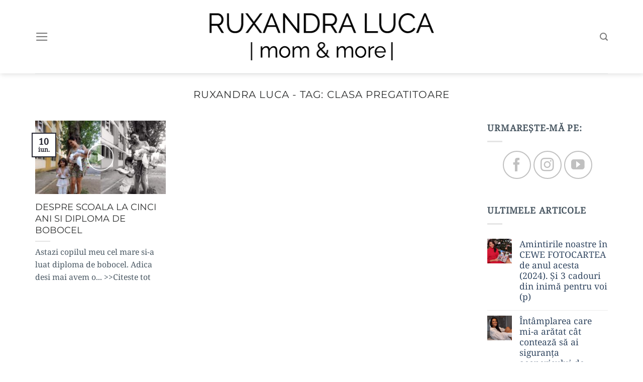

--- FILE ---
content_type: text/html; charset=UTF-8
request_url: https://www.ruxandraluca.ro/t/clasa-pregatitoare/
body_size: 17172
content:
<!DOCTYPE html>
<html lang="ro-RO" class="loading-site no-js">
<head>
	<meta charset="UTF-8" />
	<link rel="profile" href="http://gmpg.org/xfn/11" />
	<link rel="pingback" href="https://www.ruxandraluca.ro/xmlrpc.php" />

	<script>(function(html){html.className = html.className.replace(/\bno-js\b/,'js')})(document.documentElement);</script>
<meta name='robots' content='index, follow, max-image-preview:large, max-snippet:-1, max-video-preview:-1' />
	<style>img:is([sizes="auto" i], [sizes^="auto," i]) { contain-intrinsic-size: 3000px 1500px }</style>
	<meta name="viewport" content="width=device-width, initial-scale=1" />
<!-- Google Tag Manager by PYS -->
    <script data-cfasync="false" data-pagespeed-no-defer>
	    window.dataLayerPYS = window.dataLayerPYS || [];
	</script>
<!-- End Google Tag Manager by PYS -->
	<!-- This site is optimized with the Yoast SEO plugin v26.8 - https://yoast.com/product/yoast-seo-wordpress/ -->
	<title>clasa pregatitoare Arhive pentru - Ruxandra Luca</title>
	<meta name="description" content="clasa pregatitoare Ruxandra Luca" />
	<link rel="canonical" href="https://www.ruxandraluca.ro/t/clasa-pregatitoare/" />
	<meta property="og:locale" content="ro_RO" />
	<meta property="og:type" content="article" />
	<meta property="og:title" content="clasa pregatitoare Arhive pentru - Ruxandra Luca" />
	<meta property="og:description" content="clasa pregatitoare Ruxandra Luca" />
	<meta property="og:url" content="https://www.ruxandraluca.ro/t/clasa-pregatitoare/" />
	<meta property="og:site_name" content="Ruxandra Luca" />
	<meta property="og:image" content="https://www.ruxandraluca.ro/wp-content/uploads/2018/03/ruxandra-luca-mom-and-more-logo.png" />
	<meta property="og:image:width" content="450" />
	<meta property="og:image:height" content="85" />
	<meta property="og:image:type" content="image/png" />
	<meta name="twitter:card" content="summary_large_image" />
	<script type="application/ld+json" class="yoast-schema-graph">{"@context":"https://schema.org","@graph":[{"@type":"CollectionPage","@id":"https://www.ruxandraluca.ro/t/clasa-pregatitoare/","url":"https://www.ruxandraluca.ro/t/clasa-pregatitoare/","name":"clasa pregatitoare Arhive pentru - Ruxandra Luca","isPartOf":{"@id":"https://www.ruxandraluca.ro/#website"},"primaryImageOfPage":{"@id":"https://www.ruxandraluca.ro/t/clasa-pregatitoare/#primaryimage"},"image":{"@id":"https://www.ruxandraluca.ro/t/clasa-pregatitoare/#primaryimage"},"thumbnailUrl":"https://www.ruxandraluca.ro/wp-content/uploads/2015/06/11401460_826526160770220_4654844710606104151_n.jpg","description":"clasa pregatitoare Ruxandra Luca","breadcrumb":{"@id":"https://www.ruxandraluca.ro/t/clasa-pregatitoare/#breadcrumb"},"inLanguage":"ro-RO"},{"@type":"ImageObject","inLanguage":"ro-RO","@id":"https://www.ruxandraluca.ro/t/clasa-pregatitoare/#primaryimage","url":"https://www.ruxandraluca.ro/wp-content/uploads/2015/06/11401460_826526160770220_4654844710606104151_n.jpg","contentUrl":"https://www.ruxandraluca.ro/wp-content/uploads/2015/06/11401460_826526160770220_4654844710606104151_n.jpg","width":960,"height":640,"caption":"Ruxandra Luca, absolvire clasa pregatitoare Albert"},{"@type":"BreadcrumbList","@id":"https://www.ruxandraluca.ro/t/clasa-pregatitoare/#breadcrumb","itemListElement":[{"@type":"ListItem","position":1,"name":"Ruxandra Luca","item":"https://www.ruxandraluca.ro/"},{"@type":"ListItem","position":2,"name":"clasa pregatitoare"}]},{"@type":"WebSite","@id":"https://www.ruxandraluca.ro/#website","url":"https://www.ruxandraluca.ro/","name":"Ruxandra Luca","description":"Mom &amp; More","publisher":{"@id":"https://www.ruxandraluca.ro/#/schema/person/fa541fccae78f3a12ae76571c8654515"},"potentialAction":[{"@type":"SearchAction","target":{"@type":"EntryPoint","urlTemplate":"https://www.ruxandraluca.ro/?s={search_term_string}"},"query-input":{"@type":"PropertyValueSpecification","valueRequired":true,"valueName":"search_term_string"}}],"inLanguage":"ro-RO"},{"@type":["Person","Organization"],"@id":"https://www.ruxandraluca.ro/#/schema/person/fa541fccae78f3a12ae76571c8654515","name":"Ruxandra Luca","image":{"@type":"ImageObject","inLanguage":"ro-RO","@id":"https://www.ruxandraluca.ro/#/schema/person/image/","url":"https://www.ruxandraluca.ro/wp-content/uploads/2018/03/ruxandra-luca-mom-and-more-logo.png","contentUrl":"https://www.ruxandraluca.ro/wp-content/uploads/2018/03/ruxandra-luca-mom-and-more-logo.png","width":450,"height":85,"caption":"Ruxandra Luca"},"logo":{"@id":"https://www.ruxandraluca.ro/#/schema/person/image/"},"description":"Acum scriu si rad singura, ca deja am copiii marisori si am mai scapat de toate. Dar cand te lovesti de ele si esti oricum cu nervii la pamant de oboseala fireasca proaspetilor parinti, numai de ras nu-ti arde.","sameAs":["http://www.ruxandraluca.ro","https://www.facebook.com/ruxandra.g.luca","https://www.instagram.com/ruxandra_luca/"]}]}</script>
	<!-- / Yoast SEO plugin. -->


<script type='application/javascript'  id='pys-version-script'>console.log('PixelYourSite Free version 11.1.5.2');</script>
<link rel='prefetch' href='https://www.ruxandraluca.ro/wp-content/themes/ruxandra/assets/js/flatsome.js?ver=8e60d746741250b4dd4e' />
<link rel='prefetch' href='https://www.ruxandraluca.ro/wp-content/themes/ruxandra/assets/js/chunk.slider.js?ver=3.19.6' />
<link rel='prefetch' href='https://www.ruxandraluca.ro/wp-content/themes/ruxandra/assets/js/chunk.popups.js?ver=3.19.6' />
<link rel='prefetch' href='https://www.ruxandraluca.ro/wp-content/themes/ruxandra/assets/js/chunk.tooltips.js?ver=3.19.6' />
<link rel="alternate" type="application/rss+xml" title="Ruxandra Luca &raquo; Flux" href="https://www.ruxandraluca.ro/feed/" />
<link rel="alternate" type="application/rss+xml" title="Ruxandra Luca &raquo; Flux comentarii" href="https://www.ruxandraluca.ro/comments/feed/" />
<link rel="alternate" type="application/rss+xml" title="Ruxandra Luca &raquo; Flux etichetă clasa pregatitoare" href="https://www.ruxandraluca.ro/t/clasa-pregatitoare/feed/" />
<link rel='stylesheet' id='contact-form-7-css' href='https://www.ruxandraluca.ro/wp-content/plugins/contact-form-7/includes/css/styles.css?ver=6.1.4' type='text/css' media='all' />
<link rel='stylesheet' id='flatsome-main-css' href='https://www.ruxandraluca.ro/wp-content/themes/ruxandra/assets/css/flatsome.css?ver=3.19.6' type='text/css' media='all' />
<style id='flatsome-main-inline-css' type='text/css'>
@font-face {
				font-family: "fl-icons";
				font-display: block;
				src: url(https://www.ruxandraluca.ro/wp-content/themes/ruxandra/assets/css/icons/fl-icons.eot?v=3.19.6);
				src:
					url(https://www.ruxandraluca.ro/wp-content/themes/ruxandra/assets/css/icons/fl-icons.eot#iefix?v=3.19.6) format("embedded-opentype"),
					url(https://www.ruxandraluca.ro/wp-content/themes/ruxandra/assets/css/icons/fl-icons.woff2?v=3.19.6) format("woff2"),
					url(https://www.ruxandraluca.ro/wp-content/themes/ruxandra/assets/css/icons/fl-icons.ttf?v=3.19.6) format("truetype"),
					url(https://www.ruxandraluca.ro/wp-content/themes/ruxandra/assets/css/icons/fl-icons.woff?v=3.19.6) format("woff"),
					url(https://www.ruxandraluca.ro/wp-content/themes/ruxandra/assets/css/icons/fl-icons.svg?v=3.19.6#fl-icons) format("svg");
			}
</style>
<link rel='stylesheet' id='flatsome-style-css' href='https://www.ruxandraluca.ro/wp-content/themes/ruxandra-child/style.css?ver=3.0' type='text/css' media='all' />
<script type="text/javascript" id="jquery-core-js-extra">
/* <![CDATA[ */
var pysFacebookRest = {"restApiUrl":"https:\/\/www.ruxandraluca.ro\/wp-json\/pys-facebook\/v1\/event","debug":""};
/* ]]> */
</script>
<script type="text/javascript" src="https://www.ruxandraluca.ro/wp-includes/js/jquery/jquery.min.js?ver=3.7.1" id="jquery-core-js"></script>
<script type="text/javascript" src="https://www.ruxandraluca.ro/wp-content/plugins/pixelyoursite/dist/scripts/jquery.bind-first-0.2.3.min.js?ver=0.2.3" id="jquery-bind-first-js"></script>
<script type="text/javascript" src="https://www.ruxandraluca.ro/wp-content/plugins/pixelyoursite/dist/scripts/js.cookie-2.1.3.min.js?ver=2.1.3" id="js-cookie-pys-js"></script>
<script type="text/javascript" src="https://www.ruxandraluca.ro/wp-content/plugins/pixelyoursite/dist/scripts/tld.min.js?ver=2.3.1" id="js-tld-js"></script>
<script type="text/javascript" id="pys-js-extra">
/* <![CDATA[ */
var pysOptions = {"staticEvents":{"facebook":{"init_event":[{"delay":0,"type":"static","ajaxFire":false,"name":"PageView","pixelIds":["667721648115160"],"eventID":"47d525c8-a976-4277-9bfc-691f8a637233","params":{"page_title":"clasa pregatitoare","post_type":"tag","post_id":291,"plugin":"PixelYourSite","user_role":"guest","event_url":"www.ruxandraluca.ro\/t\/clasa-pregatitoare\/"},"e_id":"init_event","ids":[],"hasTimeWindow":false,"timeWindow":0,"woo_order":"","edd_order":""}]}},"dynamicEvents":{"automatic_event_form":{"facebook":{"delay":0,"type":"dyn","name":"Form","pixelIds":["667721648115160"],"eventID":"c7d61899-417e-4dd1-8b91-761205dc29bd","params":{"page_title":"clasa pregatitoare","post_type":"tag","post_id":291,"plugin":"PixelYourSite","user_role":"guest","event_url":"www.ruxandraluca.ro\/t\/clasa-pregatitoare\/"},"e_id":"automatic_event_form","ids":[],"hasTimeWindow":false,"timeWindow":0,"woo_order":"","edd_order":""},"ga":{"delay":0,"type":"dyn","name":"Form","trackingIds":["G-3KSJ6QSPTP"],"eventID":"c7d61899-417e-4dd1-8b91-761205dc29bd","params":{"page_title":"clasa pregatitoare","post_type":"tag","post_id":291,"plugin":"PixelYourSite","user_role":"guest","event_url":"www.ruxandraluca.ro\/t\/clasa-pregatitoare\/"},"e_id":"automatic_event_form","ids":[],"hasTimeWindow":false,"timeWindow":0,"pixelIds":[],"woo_order":"","edd_order":""}},"automatic_event_download":{"facebook":{"delay":0,"type":"dyn","name":"Download","extensions":["","doc","exe","js","pdf","ppt","tgz","zip","xls"],"pixelIds":["667721648115160"],"eventID":"e5cb213e-d204-4753-ac31-b48d1395a20e","params":{"page_title":"clasa pregatitoare","post_type":"tag","post_id":291,"plugin":"PixelYourSite","user_role":"guest","event_url":"www.ruxandraluca.ro\/t\/clasa-pregatitoare\/"},"e_id":"automatic_event_download","ids":[],"hasTimeWindow":false,"timeWindow":0,"woo_order":"","edd_order":""},"ga":{"delay":0,"type":"dyn","name":"Download","extensions":["","doc","exe","js","pdf","ppt","tgz","zip","xls"],"trackingIds":["G-3KSJ6QSPTP"],"eventID":"e5cb213e-d204-4753-ac31-b48d1395a20e","params":{"page_title":"clasa pregatitoare","post_type":"tag","post_id":291,"plugin":"PixelYourSite","user_role":"guest","event_url":"www.ruxandraluca.ro\/t\/clasa-pregatitoare\/"},"e_id":"automatic_event_download","ids":[],"hasTimeWindow":false,"timeWindow":0,"pixelIds":[],"woo_order":"","edd_order":""}},"automatic_event_comment":{"facebook":{"delay":0,"type":"dyn","name":"Comment","pixelIds":["667721648115160"],"eventID":"94a174a8-f19a-4fee-866b-1751ff9d9d26","params":{"page_title":"clasa pregatitoare","post_type":"tag","post_id":291,"plugin":"PixelYourSite","user_role":"guest","event_url":"www.ruxandraluca.ro\/t\/clasa-pregatitoare\/"},"e_id":"automatic_event_comment","ids":[],"hasTimeWindow":false,"timeWindow":0,"woo_order":"","edd_order":""},"ga":{"delay":0,"type":"dyn","name":"Comment","trackingIds":["G-3KSJ6QSPTP"],"eventID":"94a174a8-f19a-4fee-866b-1751ff9d9d26","params":{"page_title":"clasa pregatitoare","post_type":"tag","post_id":291,"plugin":"PixelYourSite","user_role":"guest","event_url":"www.ruxandraluca.ro\/t\/clasa-pregatitoare\/"},"e_id":"automatic_event_comment","ids":[],"hasTimeWindow":false,"timeWindow":0,"pixelIds":[],"woo_order":"","edd_order":""}},"automatic_event_scroll":{"facebook":{"delay":0,"type":"dyn","name":"PageScroll","scroll_percent":30,"pixelIds":["667721648115160"],"eventID":"379c8ff5-6b09-4615-8903-1af1dbc57472","params":{"page_title":"clasa pregatitoare","post_type":"tag","post_id":291,"plugin":"PixelYourSite","user_role":"guest","event_url":"www.ruxandraluca.ro\/t\/clasa-pregatitoare\/"},"e_id":"automatic_event_scroll","ids":[],"hasTimeWindow":false,"timeWindow":0,"woo_order":"","edd_order":""},"ga":{"delay":0,"type":"dyn","name":"PageScroll","scroll_percent":30,"trackingIds":["G-3KSJ6QSPTP"],"eventID":"379c8ff5-6b09-4615-8903-1af1dbc57472","params":{"page_title":"clasa pregatitoare","post_type":"tag","post_id":291,"plugin":"PixelYourSite","user_role":"guest","event_url":"www.ruxandraluca.ro\/t\/clasa-pregatitoare\/"},"e_id":"automatic_event_scroll","ids":[],"hasTimeWindow":false,"timeWindow":0,"pixelIds":[],"woo_order":"","edd_order":""}},"automatic_event_time_on_page":{"facebook":{"delay":0,"type":"dyn","name":"TimeOnPage","time_on_page":30,"pixelIds":["667721648115160"],"eventID":"e2d4ba36-fa50-4e22-ac09-5e806263f86d","params":{"page_title":"clasa pregatitoare","post_type":"tag","post_id":291,"plugin":"PixelYourSite","user_role":"guest","event_url":"www.ruxandraluca.ro\/t\/clasa-pregatitoare\/"},"e_id":"automatic_event_time_on_page","ids":[],"hasTimeWindow":false,"timeWindow":0,"woo_order":"","edd_order":""},"ga":{"delay":0,"type":"dyn","name":"TimeOnPage","time_on_page":30,"trackingIds":["G-3KSJ6QSPTP"],"eventID":"e2d4ba36-fa50-4e22-ac09-5e806263f86d","params":{"page_title":"clasa pregatitoare","post_type":"tag","post_id":291,"plugin":"PixelYourSite","user_role":"guest","event_url":"www.ruxandraluca.ro\/t\/clasa-pregatitoare\/"},"e_id":"automatic_event_time_on_page","ids":[],"hasTimeWindow":false,"timeWindow":0,"pixelIds":[],"woo_order":"","edd_order":""}}},"triggerEvents":[],"triggerEventTypes":[],"facebook":{"pixelIds":["667721648115160"],"advancedMatching":[],"advancedMatchingEnabled":true,"removeMetadata":false,"wooVariableAsSimple":false,"serverApiEnabled":true,"wooCRSendFromServer":false,"send_external_id":null,"enabled_medical":false,"do_not_track_medical_param":["event_url","post_title","page_title","landing_page","content_name","categories","category_name","tags"],"meta_ldu":false},"ga":{"trackingIds":["G-3KSJ6QSPTP"],"commentEventEnabled":true,"downloadEnabled":true,"formEventEnabled":true,"crossDomainEnabled":false,"crossDomainAcceptIncoming":false,"crossDomainDomains":[],"isDebugEnabled":[],"serverContainerUrls":{"G-3KSJ6QSPTP":{"enable_server_container":"","server_container_url":"","transport_url":""}},"additionalConfig":{"G-3KSJ6QSPTP":{"first_party_collection":true}},"disableAdvertisingFeatures":false,"disableAdvertisingPersonalization":false,"wooVariableAsSimple":true,"custom_page_view_event":false},"debug":"","siteUrl":"https:\/\/www.ruxandraluca.ro","ajaxUrl":"https:\/\/www.ruxandraluca.ro\/wp-admin\/admin-ajax.php","ajax_event":"e62b51f46c","enable_remove_download_url_param":"1","cookie_duration":"7","last_visit_duration":"60","enable_success_send_form":"","ajaxForServerEvent":"1","ajaxForServerStaticEvent":"1","useSendBeacon":"1","send_external_id":"1","external_id_expire":"180","track_cookie_for_subdomains":"1","google_consent_mode":"1","gdpr":{"ajax_enabled":false,"all_disabled_by_api":false,"facebook_disabled_by_api":false,"analytics_disabled_by_api":false,"google_ads_disabled_by_api":false,"pinterest_disabled_by_api":false,"bing_disabled_by_api":false,"reddit_disabled_by_api":false,"externalID_disabled_by_api":false,"facebook_prior_consent_enabled":true,"analytics_prior_consent_enabled":true,"google_ads_prior_consent_enabled":null,"pinterest_prior_consent_enabled":true,"bing_prior_consent_enabled":true,"cookiebot_integration_enabled":false,"cookiebot_facebook_consent_category":"marketing","cookiebot_analytics_consent_category":"statistics","cookiebot_tiktok_consent_category":"marketing","cookiebot_google_ads_consent_category":"marketing","cookiebot_pinterest_consent_category":"marketing","cookiebot_bing_consent_category":"marketing","consent_magic_integration_enabled":false,"real_cookie_banner_integration_enabled":false,"cookie_notice_integration_enabled":false,"cookie_law_info_integration_enabled":false,"analytics_storage":{"enabled":true,"value":"granted","filter":false},"ad_storage":{"enabled":true,"value":"granted","filter":false},"ad_user_data":{"enabled":true,"value":"granted","filter":false},"ad_personalization":{"enabled":true,"value":"granted","filter":false}},"cookie":{"disabled_all_cookie":false,"disabled_start_session_cookie":false,"disabled_advanced_form_data_cookie":false,"disabled_landing_page_cookie":false,"disabled_first_visit_cookie":false,"disabled_trafficsource_cookie":false,"disabled_utmTerms_cookie":false,"disabled_utmId_cookie":false},"tracking_analytics":{"TrafficSource":"direct","TrafficLanding":"undefined","TrafficUtms":[],"TrafficUtmsId":[]},"GATags":{"ga_datalayer_type":"default","ga_datalayer_name":"dataLayerPYS"},"woo":{"enabled":false},"edd":{"enabled":false},"cache_bypass":"1769089020"};
/* ]]> */
</script>
<script type="text/javascript" src="https://www.ruxandraluca.ro/wp-content/plugins/pixelyoursite/dist/scripts/public.js?ver=11.1.5.2" id="pys-js"></script>
<link rel="https://api.w.org/" href="https://www.ruxandraluca.ro/wp-json/" /><link rel="alternate" title="JSON" type="application/json" href="https://www.ruxandraluca.ro/wp-json/wp/v2/tags/291" /><link rel="EditURI" type="application/rsd+xml" title="RSD" href="https://www.ruxandraluca.ro/xmlrpc.php?rsd" />

<meta name="facebook-domain-verification" content="8g8duzpm4301odpgktx8y9699jmeoi" />      <meta name="onesignal" content="wordpress-plugin"/>
            <script>

      window.OneSignalDeferred = window.OneSignalDeferred || [];

      OneSignalDeferred.push(function(OneSignal) {
        var oneSignal_options = {};
        window._oneSignalInitOptions = oneSignal_options;

        oneSignal_options['serviceWorkerParam'] = { scope: '/' };
oneSignal_options['serviceWorkerPath'] = 'OneSignalSDKWorker.js.php';

        OneSignal.Notifications.setDefaultUrl("https://www.ruxandraluca.ro");

        oneSignal_options['wordpress'] = true;
oneSignal_options['appId'] = '4533f5d4-549c-4421-a004-afe0eaaeb08c';
oneSignal_options['allowLocalhostAsSecureOrigin'] = true;
oneSignal_options['welcomeNotification'] = { };
oneSignal_options['welcomeNotification']['title'] = "Primeste notificari de fiecare data cand public ceva pe blog.";
oneSignal_options['welcomeNotification']['message'] = "Notificarile au fost activate. Multumesc";
oneSignal_options['welcomeNotification']['url'] = "https://www.ruxandraluca.ro/";
oneSignal_options['path'] = "https://www.ruxandraluca.ro/wp-content/plugins/onesignal-free-web-push-notifications/sdk_files/";
oneSignal_options['promptOptions'] = { };
oneSignal_options['promptOptions']['actionMessage'] = "Primeste notificari de fiecare data cand public ceva pe blog";
oneSignal_options['promptOptions']['exampleNotificationTitleDesktop'] = "Ruxandra Luca - Mom & More";
oneSignal_options['promptOptions']['exampleNotificationMessageDesktop'] = "Vei primi notificari de fiecare data cand public ceva pe blog.";
oneSignal_options['promptOptions']['exampleNotificationTitleMobile'] = "Ruxandra Luca - Mom & More";
oneSignal_options['promptOptions']['exampleNotificationMessageMobile'] = "Vei primi notificari de fiecare data cand public ceva pe blog.";
oneSignal_options['promptOptions']['exampleNotificationCaption'] = "Poti bloca notificarile oricand";
oneSignal_options['promptOptions']['acceptButtonText'] = "DE ACORD";
oneSignal_options['promptOptions']['cancelButtonText'] = "MAI TARZIU";
oneSignal_options['promptOptions']['siteName'] = "https://www.ruxandraluca.ro";
oneSignal_options['promptOptions']['autoAcceptTitle'] = "De acord";
oneSignal_options['notifyButton'] = { };
oneSignal_options['notifyButton']['enable'] = true;
oneSignal_options['notifyButton']['position'] = 'bottom-left';
oneSignal_options['notifyButton']['theme'] = 'default';
oneSignal_options['notifyButton']['size'] = 'small';
oneSignal_options['notifyButton']['displayPredicate'] = function() {
              return !OneSignal.User.PushSubscription.optedIn;
            };
oneSignal_options['notifyButton']['showCredit'] = true;
oneSignal_options['notifyButton']['text'] = {};
oneSignal_options['notifyButton']['text']['tip.state.unsubscribed'] = 'Aboneaza-te la notificari!';
oneSignal_options['notifyButton']['text']['tip.state.subscribed'] = 'In regula, vei primi notificari pentru articolele noi.';
oneSignal_options['notifyButton']['text']['tip.state.blocked'] = 'Ai blocat notificarile';
oneSignal_options['notifyButton']['text']['message.action.subscribed'] = 'Multumesc!';
oneSignal_options['notifyButton']['text']['message.action.resubscribed'] = 'In regula, vei primi notificari pentru articolele noi.';
oneSignal_options['notifyButton']['text']['message.action.unsubscribed'] = 'Notificarile au fost dezactivate';
oneSignal_options['notifyButton']['text']['dialog.main.title'] = 'Primeste notificari de fiecare data cand public ceva pe blog';
oneSignal_options['notifyButton']['text']['dialog.main.button.subscribe'] = 'Aboneaza-te la notificari!';
oneSignal_options['notifyButton']['text']['dialog.main.button.unsubscribe'] = 'Dezactiveaza notificarile';
oneSignal_options['notifyButton']['text']['dialog.blocked.title'] = 'Reactiveaza notificarile';
oneSignal_options['notifyButton']['text']['dialog.blocked.message'] = 'Urmeaza instructiunile:';
              OneSignal.init(window._oneSignalInitOptions);
              OneSignal.Slidedown.promptPush()      });

      function documentInitOneSignal() {
        var oneSignal_elements = document.getElementsByClassName("OneSignal-prompt");

        var oneSignalLinkClickHandler = function(event) { OneSignal.Notifications.requestPermission(); event.preventDefault(); };        for(var i = 0; i < oneSignal_elements.length; i++)
          oneSignal_elements[i].addEventListener('click', oneSignalLinkClickHandler, false);
      }

      if (document.readyState === 'complete') {
           documentInitOneSignal();
      }
      else {
           window.addEventListener("load", function(event){
               documentInitOneSignal();
          });
      }
    </script>
<link rel="icon" href="https://www.ruxandraluca.ro/wp-content/uploads/2017/08/cropped-favicon-ruxandra-luca-100x100.png" sizes="32x32" />
<link rel="icon" href="https://www.ruxandraluca.ro/wp-content/uploads/2017/08/cropped-favicon-ruxandra-luca-300x300.png" sizes="192x192" />
<link rel="apple-touch-icon" href="https://www.ruxandraluca.ro/wp-content/uploads/2017/08/cropped-favicon-ruxandra-luca-300x300.png" />
<meta name="msapplication-TileImage" content="https://www.ruxandraluca.ro/wp-content/uploads/2017/08/cropped-favicon-ruxandra-luca-300x300.png" />
<style id="custom-css" type="text/css">:root {--primary-color: #272733;--fs-color-primary: #272733;--fs-color-secondary: #d26e4b;--fs-color-success: #7a9c59;--fs-color-alert: #820ab2;--fs-experimental-link-color: #334862;--fs-experimental-link-color-hover: #111;}.tooltipster-base {--tooltip-color: #fff;--tooltip-bg-color: #000;}.off-canvas-right .mfp-content, .off-canvas-left .mfp-content {--drawer-width: 300px;}.container-width, .full-width .ubermenu-nav, .container, .row{max-width: 1170px}.row.row-collapse{max-width: 1140px}.row.row-small{max-width: 1162.5px}.row.row-large{max-width: 1200px}.header-main{height: 146px}#logo img{max-height: 146px}#logo{width:460px;}#logo img{padding:5px 0;}.header-bottom{min-height: 10px}.header-top{min-height: 20px}.transparent .header-main{height: 30px}.transparent #logo img{max-height: 30px}.has-transparent + .page-title:first-of-type,.has-transparent + #main > .page-title,.has-transparent + #main > div > .page-title,.has-transparent + #main .page-header-wrapper:first-of-type .page-title{padding-top: 30px;}.header.show-on-scroll,.stuck .header-main{height:70px!important}.stuck #logo img{max-height: 70px!important}.header-bg-color {background-color: #ffffff}.header-bottom {background-color: #f1f1f1}.stuck .header-main .nav > li > a{line-height: 50px }@media (max-width: 549px) {.header-main{height: 70px}#logo img{max-height: 70px}}body{color: #495762}h1,h2,h3,h4,h5,h6,.heading-font{color: #2f3030;}body{font-size: 110%;}@media screen and (max-width: 549px){body{font-size: 100%;}}body{font-family: "Noto Serif Georgian", sans-serif;}body {font-weight: 400;font-style: normal;}.nav > li > a {font-family: Montserrat, sans-serif;}.mobile-sidebar-levels-2 .nav > li > ul > li > a {font-family: Montserrat, sans-serif;}.nav > li > a,.mobile-sidebar-levels-2 .nav > li > ul > li > a {font-weight: 300;font-style: normal;}h1,h2,h3,h4,h5,h6,.heading-font, .off-canvas-center .nav-sidebar.nav-vertical > li > a{font-family: Montserrat, sans-serif;}h1,h2,h3,h4,h5,h6,.heading-font,.banner h1,.banner h2 {font-weight: 400;font-style: normal;}.alt-font{font-family: "Dancing Script", sans-serif;}.alt-font {font-weight: 400!important;font-style: normal!important;}.footer-2{background-color: #ffffff}.absolute-footer, html{background-color: #ffffff}.nav-vertical-fly-out > li + li {border-top-width: 1px; border-top-style: solid;}/* Custom CSS */h1, h2, h3, h4, h5, h6, .heading-font, .banner h1, .banner h2 {font-size:30px;}.label-new.menu-item > a:after{content:"Nou";}.label-hot.menu-item > a:after{content:"Hot";}.label-sale.menu-item > a:after{content:"Sale";}.label-popular.menu-item > a:after{content:"Popular";}</style>		<style type="text/css" id="wp-custom-css">
			.image-cover img, .video-fit iframe, .video-fit video, img.back-image {
	object-position:0% 0%;
}		</style>
		<style id="kirki-inline-styles">/* cyrillic-ext */
@font-face {
  font-family: 'Montserrat';
  font-style: normal;
  font-weight: 300;
  font-display: swap;
  src: url(https://www.ruxandraluca.ro/wp-content/fonts/montserrat/JTUSjIg1_i6t8kCHKm459WRhyzbi.woff2) format('woff2');
  unicode-range: U+0460-052F, U+1C80-1C8A, U+20B4, U+2DE0-2DFF, U+A640-A69F, U+FE2E-FE2F;
}
/* cyrillic */
@font-face {
  font-family: 'Montserrat';
  font-style: normal;
  font-weight: 300;
  font-display: swap;
  src: url(https://www.ruxandraluca.ro/wp-content/fonts/montserrat/JTUSjIg1_i6t8kCHKm459W1hyzbi.woff2) format('woff2');
  unicode-range: U+0301, U+0400-045F, U+0490-0491, U+04B0-04B1, U+2116;
}
/* vietnamese */
@font-face {
  font-family: 'Montserrat';
  font-style: normal;
  font-weight: 300;
  font-display: swap;
  src: url(https://www.ruxandraluca.ro/wp-content/fonts/montserrat/JTUSjIg1_i6t8kCHKm459WZhyzbi.woff2) format('woff2');
  unicode-range: U+0102-0103, U+0110-0111, U+0128-0129, U+0168-0169, U+01A0-01A1, U+01AF-01B0, U+0300-0301, U+0303-0304, U+0308-0309, U+0323, U+0329, U+1EA0-1EF9, U+20AB;
}
/* latin-ext */
@font-face {
  font-family: 'Montserrat';
  font-style: normal;
  font-weight: 300;
  font-display: swap;
  src: url(https://www.ruxandraluca.ro/wp-content/fonts/montserrat/JTUSjIg1_i6t8kCHKm459Wdhyzbi.woff2) format('woff2');
  unicode-range: U+0100-02BA, U+02BD-02C5, U+02C7-02CC, U+02CE-02D7, U+02DD-02FF, U+0304, U+0308, U+0329, U+1D00-1DBF, U+1E00-1E9F, U+1EF2-1EFF, U+2020, U+20A0-20AB, U+20AD-20C0, U+2113, U+2C60-2C7F, U+A720-A7FF;
}
/* latin */
@font-face {
  font-family: 'Montserrat';
  font-style: normal;
  font-weight: 300;
  font-display: swap;
  src: url(https://www.ruxandraluca.ro/wp-content/fonts/montserrat/JTUSjIg1_i6t8kCHKm459Wlhyw.woff2) format('woff2');
  unicode-range: U+0000-00FF, U+0131, U+0152-0153, U+02BB-02BC, U+02C6, U+02DA, U+02DC, U+0304, U+0308, U+0329, U+2000-206F, U+20AC, U+2122, U+2191, U+2193, U+2212, U+2215, U+FEFF, U+FFFD;
}
/* cyrillic-ext */
@font-face {
  font-family: 'Montserrat';
  font-style: normal;
  font-weight: 400;
  font-display: swap;
  src: url(https://www.ruxandraluca.ro/wp-content/fonts/montserrat/JTUSjIg1_i6t8kCHKm459WRhyzbi.woff2) format('woff2');
  unicode-range: U+0460-052F, U+1C80-1C8A, U+20B4, U+2DE0-2DFF, U+A640-A69F, U+FE2E-FE2F;
}
/* cyrillic */
@font-face {
  font-family: 'Montserrat';
  font-style: normal;
  font-weight: 400;
  font-display: swap;
  src: url(https://www.ruxandraluca.ro/wp-content/fonts/montserrat/JTUSjIg1_i6t8kCHKm459W1hyzbi.woff2) format('woff2');
  unicode-range: U+0301, U+0400-045F, U+0490-0491, U+04B0-04B1, U+2116;
}
/* vietnamese */
@font-face {
  font-family: 'Montserrat';
  font-style: normal;
  font-weight: 400;
  font-display: swap;
  src: url(https://www.ruxandraluca.ro/wp-content/fonts/montserrat/JTUSjIg1_i6t8kCHKm459WZhyzbi.woff2) format('woff2');
  unicode-range: U+0102-0103, U+0110-0111, U+0128-0129, U+0168-0169, U+01A0-01A1, U+01AF-01B0, U+0300-0301, U+0303-0304, U+0308-0309, U+0323, U+0329, U+1EA0-1EF9, U+20AB;
}
/* latin-ext */
@font-face {
  font-family: 'Montserrat';
  font-style: normal;
  font-weight: 400;
  font-display: swap;
  src: url(https://www.ruxandraluca.ro/wp-content/fonts/montserrat/JTUSjIg1_i6t8kCHKm459Wdhyzbi.woff2) format('woff2');
  unicode-range: U+0100-02BA, U+02BD-02C5, U+02C7-02CC, U+02CE-02D7, U+02DD-02FF, U+0304, U+0308, U+0329, U+1D00-1DBF, U+1E00-1E9F, U+1EF2-1EFF, U+2020, U+20A0-20AB, U+20AD-20C0, U+2113, U+2C60-2C7F, U+A720-A7FF;
}
/* latin */
@font-face {
  font-family: 'Montserrat';
  font-style: normal;
  font-weight: 400;
  font-display: swap;
  src: url(https://www.ruxandraluca.ro/wp-content/fonts/montserrat/JTUSjIg1_i6t8kCHKm459Wlhyw.woff2) format('woff2');
  unicode-range: U+0000-00FF, U+0131, U+0152-0153, U+02BB-02BC, U+02C6, U+02DA, U+02DC, U+0304, U+0308, U+0329, U+2000-206F, U+20AC, U+2122, U+2191, U+2193, U+2212, U+2215, U+FEFF, U+FFFD;
}/* georgian */
@font-face {
  font-family: 'Noto Serif Georgian';
  font-style: normal;
  font-weight: 400;
  font-stretch: 100%;
  font-display: swap;
  src: url(https://www.ruxandraluca.ro/wp-content/fonts/noto-serif-georgian/VEMXRpd8s4nv8hG_qOzL7HOAw4nt0Sl_XxyaEduNMvi7T6Y4etRnmGhyLop-R3aSTvovbz7xyFg.woff2) format('woff2');
  unicode-range: U+0589, U+10A0-10FF, U+1C90-1CBA, U+1CBD-1CBF, U+205A, U+2D00-2D2F, U+2E31;
}
/* latin-ext */
@font-face {
  font-family: 'Noto Serif Georgian';
  font-style: normal;
  font-weight: 400;
  font-stretch: 100%;
  font-display: swap;
  src: url(https://www.ruxandraluca.ro/wp-content/fonts/noto-serif-georgian/VEMXRpd8s4nv8hG_qOzL7HOAw4nt0Sl_XxyaEduNMvi7T6Y4etRnmGhyLop-R3aSTvovfj7xyFg.woff2) format('woff2');
  unicode-range: U+0100-02BA, U+02BD-02C5, U+02C7-02CC, U+02CE-02D7, U+02DD-02FF, U+0304, U+0308, U+0329, U+1D00-1DBF, U+1E00-1E9F, U+1EF2-1EFF, U+2020, U+20A0-20AB, U+20AD-20C0, U+2113, U+2C60-2C7F, U+A720-A7FF;
}
/* latin */
@font-face {
  font-family: 'Noto Serif Georgian';
  font-style: normal;
  font-weight: 400;
  font-stretch: 100%;
  font-display: swap;
  src: url(https://www.ruxandraluca.ro/wp-content/fonts/noto-serif-georgian/VEMXRpd8s4nv8hG_qOzL7HOAw4nt0Sl_XxyaEduNMvi7T6Y4etRnmGhyLop-R3aSTvovcD7x.woff2) format('woff2');
  unicode-range: U+0000-00FF, U+0131, U+0152-0153, U+02BB-02BC, U+02C6, U+02DA, U+02DC, U+0304, U+0308, U+0329, U+2000-206F, U+20AC, U+2122, U+2191, U+2193, U+2212, U+2215, U+FEFF, U+FFFD;
}/* vietnamese */
@font-face {
  font-family: 'Dancing Script';
  font-style: normal;
  font-weight: 400;
  font-display: swap;
  src: url(https://www.ruxandraluca.ro/wp-content/fonts/dancing-script/If2cXTr6YS-zF4S-kcSWSVi_sxjsohD9F50Ruu7BMSo3Rep8ltA.woff2) format('woff2');
  unicode-range: U+0102-0103, U+0110-0111, U+0128-0129, U+0168-0169, U+01A0-01A1, U+01AF-01B0, U+0300-0301, U+0303-0304, U+0308-0309, U+0323, U+0329, U+1EA0-1EF9, U+20AB;
}
/* latin-ext */
@font-face {
  font-family: 'Dancing Script';
  font-style: normal;
  font-weight: 400;
  font-display: swap;
  src: url(https://www.ruxandraluca.ro/wp-content/fonts/dancing-script/If2cXTr6YS-zF4S-kcSWSVi_sxjsohD9F50Ruu7BMSo3ROp8ltA.woff2) format('woff2');
  unicode-range: U+0100-02BA, U+02BD-02C5, U+02C7-02CC, U+02CE-02D7, U+02DD-02FF, U+0304, U+0308, U+0329, U+1D00-1DBF, U+1E00-1E9F, U+1EF2-1EFF, U+2020, U+20A0-20AB, U+20AD-20C0, U+2113, U+2C60-2C7F, U+A720-A7FF;
}
/* latin */
@font-face {
  font-family: 'Dancing Script';
  font-style: normal;
  font-weight: 400;
  font-display: swap;
  src: url(https://www.ruxandraluca.ro/wp-content/fonts/dancing-script/If2cXTr6YS-zF4S-kcSWSVi_sxjsohD9F50Ruu7BMSo3Sup8.woff2) format('woff2');
  unicode-range: U+0000-00FF, U+0131, U+0152-0153, U+02BB-02BC, U+02C6, U+02DA, U+02DC, U+0304, U+0308, U+0329, U+2000-206F, U+20AC, U+2122, U+2191, U+2193, U+2212, U+2215, U+FEFF, U+FFFD;
}</style></head>

<body class="archive tag tag-clasa-pregatitoare tag-291 header-shadow lightbox nav-dropdown-has-arrow nav-dropdown-has-shadow nav-dropdown-has-border parallax-mobile">


<a class="skip-link screen-reader-text" href="#main">Skip to content</a>

<div id="wrapper">

	
	<header id="header" class="header has-sticky sticky-jump">
		<div class="header-wrapper">
			<div id="masthead" class="header-main show-logo-center">
      <div class="header-inner flex-row container logo-center medium-logo-center" role="navigation">

          <!-- Logo -->
          <div id="logo" class="flex-col logo">
            
<!-- Header logo -->
<a href="https://www.ruxandraluca.ro/" title="Ruxandra Luca - Mom &amp; More" rel="home">
		<img width="463" height="106" src="https://www.ruxandraluca.ro/wp-content/uploads/2022/11/ruxandra-luca-logo-s.png" class="header_logo header-logo" alt="Ruxandra Luca"/><img  width="463" height="106" src="https://www.ruxandraluca.ro/wp-content/uploads/2022/11/ruxandra-luca-logo-s.png" class="header-logo-dark" alt="Ruxandra Luca"/></a>
          </div>

          <!-- Mobile Left Elements -->
          <div class="flex-col show-for-medium flex-left">
            <ul class="mobile-nav nav nav-left ">
              <li class="nav-icon has-icon">
  		<a href="#" data-open="#main-menu" data-pos="left" data-bg="main-menu-overlay" data-color="" class="is-small" aria-label="Menu" aria-controls="main-menu" aria-expanded="false">

		  <i class="icon-menu" ></i>
		  		</a>
	</li>
            </ul>
          </div>

          <!-- Left Elements -->
          <div class="flex-col hide-for-medium flex-left
            ">
            <ul class="header-nav header-nav-main nav nav-left  nav-uppercase" >
              <li class="nav-icon has-icon">
  		<a href="#" data-open="#main-menu" data-pos="left" data-bg="main-menu-overlay" data-color="" class="is-small" aria-label="Menu" aria-controls="main-menu" aria-expanded="false">

		  <i class="icon-menu" ></i>
		  		</a>
	</li>
            </ul>
          </div>

          <!-- Right Elements -->
          <div class="flex-col hide-for-medium flex-right">
            <ul class="header-nav header-nav-main nav nav-right  nav-uppercase">
              <li class="header-search header-search-lightbox has-icon">
			<a href="#search-lightbox" aria-label="Search" data-open="#search-lightbox" data-focus="input.search-field"
		class="is-small">
		<i class="icon-search" style="font-size:16px;" ></i></a>
		
	<div id="search-lightbox" class="mfp-hide dark text-center">
		<div class="searchform-wrapper ux-search-box relative form-flat is-large"><form method="get" class="searchform" action="https://www.ruxandraluca.ro/" role="search">
		<div class="flex-row relative">
			<div class="flex-col flex-grow">
	   	   <input type="search" class="search-field mb-0" name="s" value="" id="s" placeholder="Caută aici ..." />
			</div>
			<div class="flex-col">
				<button type="submit" class="ux-search-submit submit-button secondary button icon mb-0" aria-label="Submit">
					<i class="icon-search" ></i>				</button>
			</div>
		</div>
    <div class="live-search-results text-left z-top"></div>
</form>
</div>	</div>
</li>
            </ul>
          </div>

          <!-- Mobile Right Elements -->
          <div class="flex-col show-for-medium flex-right">
            <ul class="mobile-nav nav nav-right ">
              <li class="header-search header-search-lightbox has-icon">
			<a href="#search-lightbox" aria-label="Search" data-open="#search-lightbox" data-focus="input.search-field"
		class="is-small">
		<i class="icon-search" style="font-size:16px;" ></i></a>
		
	<div id="search-lightbox" class="mfp-hide dark text-center">
		<div class="searchform-wrapper ux-search-box relative form-flat is-large"><form method="get" class="searchform" action="https://www.ruxandraluca.ro/" role="search">
		<div class="flex-row relative">
			<div class="flex-col flex-grow">
	   	   <input type="search" class="search-field mb-0" name="s" value="" id="s" placeholder="Caută aici ..." />
			</div>
			<div class="flex-col">
				<button type="submit" class="ux-search-submit submit-button secondary button icon mb-0" aria-label="Submit">
					<i class="icon-search" ></i>				</button>
			</div>
		</div>
    <div class="live-search-results text-left z-top"></div>
</form>
</div>	</div>
</li>
            </ul>
          </div>

      </div>

            <div class="container"><div class="top-divider full-width"></div></div>
      </div>

<div class="header-bg-container fill"><div class="header-bg-image fill"></div><div class="header-bg-color fill"></div></div>		</div>
	</header>

	
	<main id="main" class="">

<div id="content" class="blog-wrapper blog-archive page-wrapper">
		<header class="archive-page-header">
	<div class="row">
	<div class="large-12 text-center col">
	<h1 class="page-title is-large uppercase">
		Ruxandra Luca - Tag: <span>clasa pregatitoare</span>	</h1>
		</div>
	</div>
</header>


<div class="row row-large ">

	<div class="large-9 col">
			<div id="post-list">
		
		
  
    <div class="row large-columns-3 medium-columns- small-columns-1" >
  <div class="col post-item" >
			<div class="col-inner">
				<div class="box box-text-bottom box-blog-post has-hover">
            					<div class="box-image" >
  						<div class="image-cover" style="padding-top:56%;">
							<a href="https://www.ruxandraluca.ro/despre-scoala-la-cinci-ani-si-diploma-de-bobocel/" class="plain" aria-label="DESPRE SCOALA LA CINCI ANI SI DIPLOMA DE BOBOCEL">
								<img width="300" height="200" src="data:image/svg+xml,%3Csvg%20viewBox%3D%220%200%20300%20200%22%20xmlns%3D%22http%3A%2F%2Fwww.w3.org%2F2000%2Fsvg%22%3E%3C%2Fsvg%3E" data-src="https://www.ruxandraluca.ro/wp-content/uploads/2015/06/11401460_826526160770220_4654844710606104151_n-300x200.jpg" class="lazy-load attachment-medium size-medium wp-post-image" alt="Ruxandra Luca, absolvire clasa pregatitoare Albert" decoding="async" srcset="" data-srcset="https://www.ruxandraluca.ro/wp-content/uploads/2015/06/11401460_826526160770220_4654844710606104151_n-300x200.jpg 300w, https://www.ruxandraluca.ro/wp-content/uploads/2015/06/11401460_826526160770220_4654844710606104151_n-768x512.jpg 768w, https://www.ruxandraluca.ro/wp-content/uploads/2015/06/11401460_826526160770220_4654844710606104151_n.jpg 960w" sizes="auto, (max-width: 300px) 100vw, 300px" />							</a>
  							  							  						</div>
  						  							<div class="absolute no-click x50 y50 md-x50 md-y50 lg-x50 lg-y50">
  				            	<div class="overlay-icon">
  				                    <i class="icon-play"></i>
  				                </div>
  				            </div>
  						  					</div>
          					<div class="box-text text-left" >
					<div class="box-text-inner blog-post-inner">

					
										<h5 class="post-title is-large ">
						<a href="https://www.ruxandraluca.ro/despre-scoala-la-cinci-ani-si-diploma-de-bobocel/" class="plain">DESPRE SCOALA LA CINCI ANI SI DIPLOMA DE BOBOCEL</a>
					</h5>
										<div class="is-divider"></div>
										<p class="from_the_blog_excerpt ">
						Astazi copilul meu cel mare si-a luat diploma de bobocel. Adica desi mai avem o... >>Citeste tot					</p>
					                    
					
					
					</div>
					</div>
																<div class="badge absolute top post-date badge-outline">
							<div class="badge-inner">
								<span class="post-date-day">10</span><br>
								<span class="post-date-month is-xsmall">iun.</span>
							</div>
						</div>
									</div>
			</div>
		</div></div>
			</div>
	</div>
	<div class="post-sidebar large-3 col">
		<div class="is-sticky-column" data-sticky-mode="javascript"><div class="is-sticky-column__inner">		<div id="secondary" class="widget-area " role="complementary">
		<aside id="custom_html-3" class="widget_text widget widget_custom_html"><span class="widget-title "><span>Urmarește-mă pe:</span></span><div class="is-divider small"></div><div class="textwidget custom-html-widget"><div class="social-icons follow-icons social_s full-width text-center" style="font-size:130%"><a href="https://www.facebook.com/ruxandra.g.luca" target="_blank" data-label="Facebook" class="icon button circle is-outline facebook tooltip" title="Follow on Facebook" aria-label="Follow on Facebook" rel="noopener nofollow" ><i class="icon-facebook" ></i></a><a href="https://www.instagram.com/ruxandra_luca/" target="_blank" data-label="Instagram" class="icon button circle is-outline instagram tooltip" title="Follow on Instagram" aria-label="Follow on Instagram" rel="noopener nofollow" ><i class="icon-instagram" ></i></a><a href="https://www.youtube.com/@ruxandraluca701" data-label="YouTube" target="_blank" class="icon button circle is-outline youtube tooltip" title="Follow on YouTube" aria-label="Follow on YouTube" rel="noopener nofollow" ><i class="icon-youtube" ></i></a></div></div></aside>		<aside id="flatsome_recent_posts-17" class="widget flatsome_recent_posts">		<span class="widget-title "><span>Ultimele articole</span></span><div class="is-divider small"></div>		<ul>		
		
		<li class="recent-blog-posts-li">
			<div class="flex-row recent-blog-posts align-top pt-half pb-half">
				<div class="flex-col mr-half">
					<div class="badge post-date  badge-outline">
							<div class="badge-inner bg-fill" style="background: url(https://www.ruxandraluca.ro/wp-content/uploads/2024/12/469567708_9017185931704161_6625891742272259684_n-280x280.jpg); border:0;">
                                							</div>
					</div>
				</div>
				<div class="flex-col flex-grow">
					  <a href="https://www.ruxandraluca.ro/amintirile-noastre-in-cewe-fotocartea-de-anul-acesta-2024-si-3-cadouri-din-inima-pentru-voi-p/" title="Amintirile noastre în CEWE FOTOCARTEA de anul acesta (2024). Și 3 cadouri din inimă pentru voi (p)">Amintirile noastre în CEWE FOTOCARTEA de anul acesta (2024). Și 3 cadouri din inimă pentru voi (p)</a>
				   	  <span class="post_comments op-7 block is-xsmall"><a href="https://www.ruxandraluca.ro/amintirile-noastre-in-cewe-fotocartea-de-anul-acesta-2024-si-3-cadouri-din-inima-pentru-voi-p/#respond"></a></span>
				</div>
			</div>
		</li>
		
		
		<li class="recent-blog-posts-li">
			<div class="flex-row recent-blog-posts align-top pt-half pb-half">
				<div class="flex-col mr-half">
					<div class="badge post-date  badge-outline">
							<div class="badge-inner bg-fill" style="background: url(https://www.ruxandraluca.ro/wp-content/uploads/2023/02/329757850_861629241577323_4004841470135079398_n-280x280.jpg); border:0;">
                                							</div>
					</div>
				</div>
				<div class="flex-col flex-grow">
					  <a href="https://www.ruxandraluca.ro/intamplarea-care-mi-a-aratat-cat-conteaza-sa-ai-siguranta-acoperisului-de-deasupra-capului-si-ce-poti-face-in-acest-sens-pentru-a-dormi-mai-linistit-noaptea-p/" title="Întâmplarea care mi-a arătat cât contează să ai siguranța acoperișului de deasupra capului. Și ce poți face, în acest sens, pentru a dormi mai liniștit noaptea (p)">Întâmplarea care mi-a arătat cât contează să ai siguranța acoperișului de deasupra capului. Și ce poți face, în acest sens, pentru a dormi mai liniștit noaptea (p)</a>
				   	  <span class="post_comments op-7 block is-xsmall"><a href="https://www.ruxandraluca.ro/intamplarea-care-mi-a-aratat-cat-conteaza-sa-ai-siguranta-acoperisului-de-deasupra-capului-si-ce-poti-face-in-acest-sens-pentru-a-dormi-mai-linistit-noaptea-p/#respond"></a></span>
				</div>
			</div>
		</li>
		
		
		<li class="recent-blog-posts-li">
			<div class="flex-row recent-blog-posts align-top pt-half pb-half">
				<div class="flex-col mr-half">
					<div class="badge post-date  badge-outline">
							<div class="badge-inner bg-fill" style="background: url(https://www.ruxandraluca.ro/wp-content/uploads/2022/12/318807460_5791932937562826_1634414147091290019_n-280x280.jpg); border:0;">
                                							</div>
					</div>
				</div>
				<div class="flex-col flex-grow">
					  <a href="https://www.ruxandraluca.ro/cewe-fotocartea-cu-momentele-noastre-speciale-de-anul-acesta-si-3-cadouri-din-inima-pentru-voi-p/" title="CEWE FOTOCARTEA cu momentele noastre speciale de anul acesta și 3 cadouri din inimă pentru voi (p)">CEWE FOTOCARTEA cu momentele noastre speciale de anul acesta și 3 cadouri din inimă pentru voi (p)</a>
				   	  <span class="post_comments op-7 block is-xsmall"><a href="https://www.ruxandraluca.ro/cewe-fotocartea-cu-momentele-noastre-speciale-de-anul-acesta-si-3-cadouri-din-inima-pentru-voi-p/#respond"></a></span>
				</div>
			</div>
		</li>
		
		
		<li class="recent-blog-posts-li">
			<div class="flex-row recent-blog-posts align-top pt-half pb-half">
				<div class="flex-col mr-half">
					<div class="badge post-date  badge-outline">
							<div class="badge-inner bg-fill" style="background: url(https://www.ruxandraluca.ro/wp-content/uploads/2022/12/317737394_5768568516565935_7149207448747786019_n-280x280.jpg); border:0;">
                                							</div>
					</div>
				</div>
				<div class="flex-col flex-grow">
					  <a href="https://www.ruxandraluca.ro/pandispan-cu-visine-bacau-style/" title="Pandișpan cu vișine, Bacău style (rețeta mamei)">Pandișpan cu vișine, Bacău style (rețeta mamei)</a>
				   	  <span class="post_comments op-7 block is-xsmall"><a href="https://www.ruxandraluca.ro/pandispan-cu-visine-bacau-style/#comments"><strong>3</strong> Comentarii</a></span>
				</div>
			</div>
		</li>
		
		
		<li class="recent-blog-posts-li">
			<div class="flex-row recent-blog-posts align-top pt-half pb-half">
				<div class="flex-col mr-half">
					<div class="badge post-date  badge-outline">
							<div class="badge-inner bg-fill" style="background: url(https://www.ruxandraluca.ro/wp-content/uploads/2022/11/317313895_5768241716598615_4911883245440619433_n-280x280.jpg); border:0;">
                                							</div>
					</div>
				</div>
				<div class="flex-col flex-grow">
					  <a href="https://www.ruxandraluca.ro/cadouri-foto-instant-de-la-cewe-printate-pe-loc-direct-din-telefon-un-concurs-pentru-voi-p/" title="Cadouri foto instant de la CEWE, printate pe loc, direct din telefon + un concurs pentru voi (p)">Cadouri foto instant de la CEWE, printate pe loc, direct din telefon + un concurs pentru voi (p)</a>
				   	  <span class="post_comments op-7 block is-xsmall"><a href="https://www.ruxandraluca.ro/cadouri-foto-instant-de-la-cewe-printate-pe-loc-direct-din-telefon-un-concurs-pentru-voi-p/#respond"></a></span>
				</div>
			</div>
		</li>
				</ul>		</aside><aside id="categories-14" class="widget widget_categories"><span class="widget-title "><span>Subiecte in blog</span></span><div class="is-divider small"></div>
			<ul>
					<li class="cat-item cat-item-2"><a href="https://www.ruxandraluca.ro/c/alegeri/">Alegerile mele</a> (5)
</li>
	<li class="cat-item cat-item-1737"><a href="https://www.ruxandraluca.ro/c/cele-mai-citite/">Cele mai citite articole</a> (12)
</li>
	<li class="cat-item cat-item-3"><a href="https://www.ruxandraluca.ro/c/colaborari-si-evenimente/">Colaborări</a> (213)
</li>
	<li class="cat-item cat-item-4"><a href="https://www.ruxandraluca.ro/c/diverse/">Diverse</a> (7)
</li>
	<li class="cat-item cat-item-6"><a href="https://www.ruxandraluca.ro/c/jurnal-de-sarcina/">Jurnal de sarcina</a> (37)
</li>
	<li class="cat-item cat-item-7"><a href="https://www.ruxandraluca.ro/c/lifestyle/">Lifestyle</a> (315)
</li>
	<li class="cat-item cat-item-8"><a href="https://www.ruxandraluca.ro/c/my-cooking/">My Cooking</a> (128)
</li>
	<li class="cat-item cat-item-9"><a href="https://www.ruxandraluca.ro/c/parenting/">Parenting</a> (420)
</li>
	<li class="cat-item cat-item-10"><a href="https://www.ruxandraluca.ro/c/povestile-voastre/">Povestile voastre</a> (4)
</li>
	<li class="cat-item cat-item-11"><a href="https://www.ruxandraluca.ro/c/rubrica-tv/">Rubrica TV</a> (1)
</li>
	<li class="cat-item cat-item-12"><a href="https://www.ruxandraluca.ro/c/sanatate-frumusete/">Sanatate si frumusete</a> (32)
</li>
	<li class="cat-item cat-item-2184"><a href="https://www.ruxandraluca.ro/c/sarcina-cu-bebe-3/">Sarcina cu Bebe 3</a> (17)
</li>
	<li class="cat-item cat-item-1964"><a href="https://www.ruxandraluca.ro/c/spune-da/">Spune DA</a> (9)
</li>
			</ul>

			</aside><aside id="recent-comments-5" class="widget widget_recent_comments"><span class="widget-title "><span>Comentarii recente</span></span><div class="is-divider small"></div><ul id="recentcomments"><li class="recentcomments"><span class="comment-author-link">Flo</span> la <a href="https://www.ruxandraluca.ro/negresa/#comment-10164">Cea mai buna negresa din lume. Sau macar de la mine din bucatarie</a></li><li class="recentcomments"><span class="comment-author-link">Tita Ionut</span> la <a href="https://www.ruxandraluca.ro/copiii-sunt-responsabilitatea-bunicilor-parintilor-care-facut/#comment-9425">Copiii nu sunt responsabilitatea bunicilor, ci a părinților care i-au făcut</a></li><li class="recentcomments"><span class="comment-author-link">Mary</span> la <a href="https://www.ruxandraluca.ro/sudul-frantei-super-destinatie-iarna-greu-fost-intorc-bucuresti/#comment-8723">De ce e sudul Frantei o super destinatie de iarna. Si cat de greu mi-a fost sa ma intorc in Bucuresti</a></li><li class="recentcomments"><span class="comment-author-link">Nicoleta Senciuc</span> la <a href="https://www.ruxandraluca.ro/chec-usor-si-bun-cu-banane-si-vanilie/#comment-8360">Chec usor si bun cu banane si vanilie</a></li><li class="recentcomments"><span class="comment-author-link">Daniela Niculae</span> la <a href="https://www.ruxandraluca.ro/dati-copiilor-rece-ca-nu-fac-rosu-gat/#comment-7603">Dați copiilor rece, că nu fac roșu în gât!</a></li></ul></aside></div>
		</div></div>	</div>
</div>

</div>


</main>

<footer id="footer" class="footer-wrapper">

	
<!-- FOOTER 1 -->

<!-- FOOTER 2 -->
<div class="footer-widgets footer footer-2 ">
		<div class="row large-columns-3 mb-0">
	   		
		<div id="block_widget-2" class="col pb-0 widget block_widget">
		<span class="widget-title">Despre mine</span><div class="is-divider small"></div>
		<strong>Ruxandra Luca, Mom&amp;More</strong> este un proiect de LifeStyle. Povestesc într-un stil relaxat întâmplări din viața mea, lucruri care mă ajută să îmi cresc frumos cei 3 copii, dar și cum am grijă de mine, ce gătim, cum ne mai distrăm și pe unde mai călătorim. Veți regăsi aici articole din zona de parenting, beauty, cooking, travel.

<div class="social-icons follow-icons" ><a href="https://www.facebook.com/ruxandra.g.luca" target="_blank" data-label="Facebook" class="icon button circle is-outline facebook tooltip" title="Follow on Facebook" aria-label="Follow on Facebook" rel="noopener nofollow" ><i class="icon-facebook" ></i></a><a href="https://www.instagram.com/ruxandra_luca/" target="_blank" data-label="Instagram" class="icon button circle is-outline instagram tooltip" title="Follow on Instagram" aria-label="Follow on Instagram" rel="noopener nofollow" ><i class="icon-instagram" ></i></a><a href="https://www.youtube.com/@ruxandraluca701" data-label="YouTube" target="_blank" class="icon button circle is-outline youtube tooltip" title="Follow on YouTube" aria-label="Follow on YouTube" rel="noopener nofollow" ><i class="icon-youtube" ></i></a></div>

<a href="/despre-mine/" class="button primary lowercase"  style="border-radius:10px;">
		<span>Citește mai multe ...</span>
	<i class="icon-play" aria-hidden="true" ></i></a>

		</div>
				<div id="flatsome_recent_posts-18" class="col pb-0 widget flatsome_recent_posts">		<span class="widget-title">Ultimele Articole</span><div class="is-divider small"></div>		<ul>		
		
		<li class="recent-blog-posts-li">
			<div class="flex-row recent-blog-posts align-top pt-half pb-half">
				<div class="flex-col mr-half">
					<div class="badge post-date  badge-outline">
							<div class="badge-inner bg-fill" style="background: url(https://www.ruxandraluca.ro/wp-content/uploads/2024/12/469567708_9017185931704161_6625891742272259684_n-280x280.jpg); border:0;">
                                							</div>
					</div>
				</div>
				<div class="flex-col flex-grow">
					  <a href="https://www.ruxandraluca.ro/amintirile-noastre-in-cewe-fotocartea-de-anul-acesta-2024-si-3-cadouri-din-inima-pentru-voi-p/" title="Amintirile noastre în CEWE FOTOCARTEA de anul acesta (2024). Și 3 cadouri din inimă pentru voi (p)">Amintirile noastre în CEWE FOTOCARTEA de anul acesta (2024). Și 3 cadouri din inimă pentru voi (p)</a>
				   	  <span class="post_comments op-7 block is-xsmall"><a href="https://www.ruxandraluca.ro/amintirile-noastre-in-cewe-fotocartea-de-anul-acesta-2024-si-3-cadouri-din-inima-pentru-voi-p/#respond"></a></span>
				</div>
			</div>
		</li>
		
		
		<li class="recent-blog-posts-li">
			<div class="flex-row recent-blog-posts align-top pt-half pb-half">
				<div class="flex-col mr-half">
					<div class="badge post-date  badge-outline">
							<div class="badge-inner bg-fill" style="background: url(https://www.ruxandraluca.ro/wp-content/uploads/2023/02/329757850_861629241577323_4004841470135079398_n-280x280.jpg); border:0;">
                                							</div>
					</div>
				</div>
				<div class="flex-col flex-grow">
					  <a href="https://www.ruxandraluca.ro/intamplarea-care-mi-a-aratat-cat-conteaza-sa-ai-siguranta-acoperisului-de-deasupra-capului-si-ce-poti-face-in-acest-sens-pentru-a-dormi-mai-linistit-noaptea-p/" title="Întâmplarea care mi-a arătat cât contează să ai siguranța acoperișului de deasupra capului. Și ce poți face, în acest sens, pentru a dormi mai liniștit noaptea (p)">Întâmplarea care mi-a arătat cât contează să ai siguranța acoperișului de deasupra capului. Și ce poți face, în acest sens, pentru a dormi mai liniștit noaptea (p)</a>
				   	  <span class="post_comments op-7 block is-xsmall"><a href="https://www.ruxandraluca.ro/intamplarea-care-mi-a-aratat-cat-conteaza-sa-ai-siguranta-acoperisului-de-deasupra-capului-si-ce-poti-face-in-acest-sens-pentru-a-dormi-mai-linistit-noaptea-p/#respond"></a></span>
				</div>
			</div>
		</li>
		
		
		<li class="recent-blog-posts-li">
			<div class="flex-row recent-blog-posts align-top pt-half pb-half">
				<div class="flex-col mr-half">
					<div class="badge post-date  badge-outline">
							<div class="badge-inner bg-fill" style="background: url(https://www.ruxandraluca.ro/wp-content/uploads/2022/12/318807460_5791932937562826_1634414147091290019_n-280x280.jpg); border:0;">
                                							</div>
					</div>
				</div>
				<div class="flex-col flex-grow">
					  <a href="https://www.ruxandraluca.ro/cewe-fotocartea-cu-momentele-noastre-speciale-de-anul-acesta-si-3-cadouri-din-inima-pentru-voi-p/" title="CEWE FOTOCARTEA cu momentele noastre speciale de anul acesta și 3 cadouri din inimă pentru voi (p)">CEWE FOTOCARTEA cu momentele noastre speciale de anul acesta și 3 cadouri din inimă pentru voi (p)</a>
				   	  <span class="post_comments op-7 block is-xsmall"><a href="https://www.ruxandraluca.ro/cewe-fotocartea-cu-momentele-noastre-speciale-de-anul-acesta-si-3-cadouri-din-inima-pentru-voi-p/#respond"></a></span>
				</div>
			</div>
		</li>
				</ul>		</div><div id="tag_cloud-10" class="col pb-0 widget widget_tag_cloud"><span class="widget-title">Căutari frecvente</span><div class="is-divider small"></div><div class="tagcloud"><a href="https://www.ruxandraluca.ro/t/activitati-copii/" class="tag-cloud-link tag-link-51 tag-link-position-1" style="font-size: 9.0677966101695pt;" aria-label="activitati copii (10 elemente)">activitati copii</a>
<a href="https://www.ruxandraluca.ro/t/alaptare/" class="tag-cloud-link tag-link-69 tag-link-position-2" style="font-size: 10.728813559322pt;" aria-label="alaptare (14 elemente)">alaptare</a>
<a href="https://www.ruxandraluca.ro/t/alaptare-exclusiva/" class="tag-cloud-link tag-link-72 tag-link-position-3" style="font-size: 9.8983050847458pt;" aria-label="alaptare exclusiva (12 elemente)">alaptare exclusiva</a>
<a href="https://www.ruxandraluca.ro/t/albert/" class="tag-cloud-link tag-link-78 tag-link-position-4" style="font-size: 22pt;" aria-label="Albert (134 de elemente)">Albert</a>
<a href="https://www.ruxandraluca.ro/t/aris/" class="tag-cloud-link tag-link-110 tag-link-position-5" style="font-size: 21.050847457627pt;" aria-label="Aris (111 elemente)">Aris</a>
<a href="https://www.ruxandraluca.ro/t/bebe-2/" class="tag-cloud-link tag-link-149 tag-link-position-6" style="font-size: 15.474576271186pt;" aria-label="bebe 2 (37 de elemente)">bebe 2</a>
<a href="https://www.ruxandraluca.ro/t/bebe-aris/" class="tag-cloud-link tag-link-151 tag-link-position-7" style="font-size: 8pt;" aria-label="bebe Aris (8 elemente)">bebe Aris</a>
<a href="https://www.ruxandraluca.ro/t/bebelus/" class="tag-cloud-link tag-link-154 tag-link-position-8" style="font-size: 13.932203389831pt;" aria-label="bebelus (27 de elemente)">bebelus</a>
<a href="https://www.ruxandraluca.ro/t/cewe-fotocarte/" class="tag-cloud-link tag-link-2364 tag-link-position-9" style="font-size: 8.5932203389831pt;" aria-label="CEWE FOTOCARTE (9 elemente)">CEWE FOTOCARTE</a>
<a href="https://www.ruxandraluca.ro/t/cina/" class="tag-cloud-link tag-link-279 tag-link-position-10" style="font-size: 8pt;" aria-label="cina (8 elemente)">cina</a>
<a href="https://www.ruxandraluca.ro/t/concurs/" class="tag-cloud-link tag-link-305 tag-link-position-11" style="font-size: 12.864406779661pt;" aria-label="concurs (22 de elemente)">concurs</a>
<a href="https://www.ruxandraluca.ro/t/conversatii-cu-aris/" class="tag-cloud-link tag-link-2068 tag-link-position-12" style="font-size: 8.5932203389831pt;" aria-label="conversatii cu Aris (9 elemente)">conversatii cu Aris</a>
<a href="https://www.ruxandraluca.ro/t/copii/" class="tag-cloud-link tag-link-321 tag-link-position-13" style="font-size: 11.322033898305pt;" aria-label="copii (16 elemente)">copii</a>
<a href="https://www.ruxandraluca.ro/t/copiii-mei/" class="tag-cloud-link tag-link-331 tag-link-position-14" style="font-size: 9.5423728813559pt;" aria-label="copiii mei (11 elemente)">copiii mei</a>
<a href="https://www.ruxandraluca.ro/t/craciun/" class="tag-cloud-link tag-link-354 tag-link-position-15" style="font-size: 9.5423728813559pt;" aria-label="Craciun (11 elemente)">Craciun</a>
<a href="https://www.ruxandraluca.ro/t/danonino/" class="tag-cloud-link tag-link-399 tag-link-position-16" style="font-size: 11.677966101695pt;" aria-label="Danonino (17 elemente)">Danonino</a>
<a href="https://www.ruxandraluca.ro/t/desert/" class="tag-cloud-link tag-link-416 tag-link-position-17" style="font-size: 14.406779661017pt;" aria-label="desert (30 de elemente)">desert</a>
<a href="https://www.ruxandraluca.ro/t/diversificare/" class="tag-cloud-link tag-link-457 tag-link-position-18" style="font-size: 10.728813559322pt;" aria-label="diversificare (14 elemente)">diversificare</a>
<a href="https://www.ruxandraluca.ro/t/diversificare-cu-legume/" class="tag-cloud-link tag-link-459 tag-link-position-19" style="font-size: 8pt;" aria-label="diversificare cu legume (8 elemente)">diversificare cu legume</a>
<a href="https://www.ruxandraluca.ro/t/emotie/" class="tag-cloud-link tag-link-508 tag-link-position-20" style="font-size: 9.5423728813559pt;" aria-label="emotie (11 elemente)">emotie</a>
<a href="https://www.ruxandraluca.ro/t/eveniment/" class="tag-cloud-link tag-link-513 tag-link-position-21" style="font-size: 9.0677966101695pt;" aria-label="eveniment (10 elemente)">eveniment</a>
<a href="https://www.ruxandraluca.ro/t/familia-mea/" class="tag-cloud-link tag-link-524 tag-link-position-22" style="font-size: 17.135593220339pt;" aria-label="familia mea (52 de elemente)">familia mea</a>
<a href="https://www.ruxandraluca.ro/t/familie/" class="tag-cloud-link tag-link-525 tag-link-position-23" style="font-size: 15.474576271186pt;" aria-label="familie (37 de elemente)">familie</a>
<a href="https://www.ruxandraluca.ro/t/franke/" class="tag-cloud-link tag-link-563 tag-link-position-24" style="font-size: 11.677966101695pt;" aria-label="Franke (17 elemente)">Franke</a>
<a href="https://www.ruxandraluca.ro/t/gustare/" class="tag-cloud-link tag-link-603 tag-link-position-25" style="font-size: 9.5423728813559pt;" aria-label="gustare (11 elemente)">gustare</a>
<a href="https://www.ruxandraluca.ro/t/jurnal-de-sarcina-2/" class="tag-cloud-link tag-link-702 tag-link-position-26" style="font-size: 9.5423728813559pt;" aria-label="jurnal de sarcina (11 elemente)">jurnal de sarcina</a>
<a href="https://www.ruxandraluca.ro/t/mama/" class="tag-cloud-link tag-link-742 tag-link-position-27" style="font-size: 9.8983050847458pt;" aria-label="mama (12 elemente)">mama</a>
<a href="https://www.ruxandraluca.ro/t/mamica-fericita/" class="tag-cloud-link tag-link-757 tag-link-position-28" style="font-size: 10.966101694915pt;" aria-label="mamica fericita (15 elemente)">mamica fericita</a>
<a href="https://www.ruxandraluca.ro/t/mare/" class="tag-cloud-link tag-link-765 tag-link-position-29" style="font-size: 10.966101694915pt;" aria-label="mare (15 elemente)">mare</a>
<a href="https://www.ruxandraluca.ro/t/my-style/" class="tag-cloud-link tag-link-833 tag-link-position-30" style="font-size: 8pt;" aria-label="my style (8 elemente)">my style</a>
<a href="https://www.ruxandraluca.ro/t/paste/" class="tag-cloud-link tag-link-901 tag-link-position-31" style="font-size: 9.8983050847458pt;" aria-label="Paste (12 elemente)">Paste</a>
<a href="https://www.ruxandraluca.ro/t/pranz/" class="tag-cloud-link tag-link-963 tag-link-position-32" style="font-size: 8.5932203389831pt;" aria-label="pranz (9 elemente)">pranz</a>
<a href="https://www.ruxandraluca.ro/t/pranz-rapid/" class="tag-cloud-link tag-link-966 tag-link-position-33" style="font-size: 8pt;" aria-label="pranz rapid (8 elemente)">pranz rapid</a>
<a href="https://www.ruxandraluca.ro/t/sarcina/" class="tag-cloud-link tag-link-1087 tag-link-position-34" style="font-size: 12.864406779661pt;" aria-label="sarcina (22 de elemente)">sarcina</a>
<a href="https://www.ruxandraluca.ro/t/scoala/" class="tag-cloud-link tag-link-1098 tag-link-position-35" style="font-size: 8.5932203389831pt;" aria-label="scoala (9 elemente)">scoala</a>
<a href="https://www.ruxandraluca.ro/t/simptome-sarcina/" class="tag-cloud-link tag-link-1142 tag-link-position-36" style="font-size: 8pt;" aria-label="simptome sarcina (8 elemente)">simptome sarcina</a>
<a href="https://www.ruxandraluca.ro/t/social-moms/" class="tag-cloud-link tag-link-1160 tag-link-position-37" style="font-size: 8pt;" aria-label="Social Moms (8 elemente)">Social Moms</a>
<a href="https://www.ruxandraluca.ro/t/sport/" class="tag-cloud-link tag-link-1185 tag-link-position-38" style="font-size: 9.8983050847458pt;" aria-label="sport (12 elemente)">sport</a>
<a href="https://www.ruxandraluca.ro/t/sport-in-sarcina/" class="tag-cloud-link tag-link-1186 tag-link-position-39" style="font-size: 10.372881355932pt;" aria-label="sport in sarcina (13 elemente)">sport in sarcina</a>
<a href="https://www.ruxandraluca.ro/t/sunt-insarcinata/" class="tag-cloud-link tag-link-1205 tag-link-position-40" style="font-size: 10.372881355932pt;" aria-label="sunt insarcinata (13 elemente)">sunt insarcinata</a>
<a href="https://www.ruxandraluca.ro/t/vacanta/" class="tag-cloud-link tag-link-1279 tag-link-position-41" style="font-size: 11.677966101695pt;" aria-label="vacanta (17 elemente)">vacanta</a>
<a href="https://www.ruxandraluca.ro/t/vara/" class="tag-cloud-link tag-link-1289 tag-link-position-42" style="font-size: 9.0677966101695pt;" aria-label="vara (10 elemente)">vara</a>
<a href="https://www.ruxandraluca.ro/t/viata-de-mama/" class="tag-cloud-link tag-link-1458 tag-link-position-43" style="font-size: 15.593220338983pt;" aria-label="viata de mama (38 de elemente)">viata de mama</a>
<a href="https://www.ruxandraluca.ro/t/viata-de-mamica/" class="tag-cloud-link tag-link-1303 tag-link-position-44" style="font-size: 20.813559322034pt;" aria-label="viata de mamica (106 elemente)">viata de mamica</a>
<a href="https://www.ruxandraluca.ro/t/zi-de-weekend/" class="tag-cloud-link tag-link-1335 tag-link-position-45" style="font-size: 10.966101694915pt;" aria-label="zi de weekend (15 elemente)">zi de weekend</a></div>
</div>		</div>
</div>



<div class="absolute-footer light medium-text-center small-text-center">
  <div class="container clearfix">

    
    <div class="footer-primary pull-left">
            <div class="copyright-footer">
        <span style="font-weight:300;color:#000">Copyright 2026 © <strong>Ruxandra Luca - Toate drepturile rezervate</strong></span>      </div>
          </div>
  </div>
</div>

<a href="#top" class="back-to-top button icon invert plain fixed bottom z-1 is-outline hide-for-medium circle" id="top-link" aria-label="Go to top"><i class="icon-angle-up" ></i></a>

</footer>

</div>

<div id="main-menu" class="mobile-sidebar no-scrollbar mfp-hide">

	
	<div class="sidebar-menu no-scrollbar ">

		
					<ul class="nav nav-sidebar nav-vertical nav-uppercase" data-tab="1">
				<li class="header-search-form search-form html relative has-icon">
	<div class="header-search-form-wrapper">
		<div class="searchform-wrapper ux-search-box relative form-flat is-normal"><form method="get" class="searchform" action="https://www.ruxandraluca.ro/" role="search">
		<div class="flex-row relative">
			<div class="flex-col flex-grow">
	   	   <input type="search" class="search-field mb-0" name="s" value="" id="s" placeholder="Caută aici ..." />
			</div>
			<div class="flex-col">
				<button type="submit" class="ux-search-submit submit-button secondary button icon mb-0" aria-label="Submit">
					<i class="icon-search" ></i>				</button>
			</div>
		</div>
    <div class="live-search-results text-left z-top"></div>
</form>
</div>	</div>
</li>
<li id="menu-item-25297" class="menu-item menu-item-type-custom menu-item-object-custom menu-item-home menu-item-25297"><a href="https://www.ruxandraluca.ro/">Home</a></li>
<li id="menu-item-14264" class="menu-item menu-item-type-post_type menu-item-object-page menu-item-14264"><a href="https://www.ruxandraluca.ro/despre-mine/">Despre mine</a></li>
<li id="menu-item-25312" class="menu-item menu-item-type-custom menu-item-object-custom menu-item-has-children menu-item-25312"><a href="#">Categorii</a>
<ul class="sub-menu nav-sidebar-ul children">
	<li id="menu-item-25303" class="menu-item menu-item-type-taxonomy menu-item-object-category menu-item-25303"><a href="https://www.ruxandraluca.ro/c/lifestyle/">Lifestyle</a></li>
	<li id="menu-item-25304" class="menu-item menu-item-type-taxonomy menu-item-object-category menu-item-25304"><a href="https://www.ruxandraluca.ro/c/parenting/">Parenting</a></li>
	<li id="menu-item-25305" class="menu-item menu-item-type-taxonomy menu-item-object-category menu-item-25305"><a href="https://www.ruxandraluca.ro/c/colaborari-si-evenimente/">Colaborări</a></li>
	<li id="menu-item-25306" class="menu-item menu-item-type-taxonomy menu-item-object-category menu-item-25306"><a href="https://www.ruxandraluca.ro/c/my-cooking/">My Cooking</a></li>
	<li id="menu-item-25307" class="menu-item menu-item-type-taxonomy menu-item-object-category menu-item-25307"><a href="https://www.ruxandraluca.ro/c/jurnal-de-sarcina/">Jurnal de sarcina</a></li>
	<li id="menu-item-25308" class="menu-item menu-item-type-taxonomy menu-item-object-category menu-item-25308"><a href="https://www.ruxandraluca.ro/c/sanatate-frumusete/">SANATATE &#038; FRUMUSETE</a></li>
	<li id="menu-item-25309" class="menu-item menu-item-type-taxonomy menu-item-object-category menu-item-25309"><a href="https://www.ruxandraluca.ro/c/diverse/">Diverse</a></li>
	<li id="menu-item-25310" class="menu-item menu-item-type-taxonomy menu-item-object-category menu-item-25310"><a href="https://www.ruxandraluca.ro/c/povestile-voastre/">Povestile voastre</a></li>
	<li id="menu-item-25311" class="menu-item menu-item-type-taxonomy menu-item-object-category menu-item-25311"><a href="https://www.ruxandraluca.ro/c/rubrica-tv/">Rubrica TV</a></li>
</ul>
</li>
<li id="menu-item-25350" class="menu-item menu-item-type-post_type menu-item-object-page current_page_parent menu-item-25350"><a href="https://www.ruxandraluca.ro/blog/">Blog</a></li>
<li id="menu-item-14200" class="menu-item menu-item-type-post_type menu-item-object-page menu-item-14200"><a href="https://www.ruxandraluca.ro/contact/">Contact</a></li>
			</ul>
		
		
	</div>

	
</div>
<noscript><img height="1" width="1" style="display: none;" src="https://www.facebook.com/tr?id=667721648115160&ev=PageView&noscript=1&cd%5Bpage_title%5D=clasa+pregatitoare&cd%5Bpost_type%5D=tag&cd%5Bpost_id%5D=291&cd%5Bplugin%5D=PixelYourSite&cd%5Buser_role%5D=guest&cd%5Bevent_url%5D=www.ruxandraluca.ro%2Ft%2Fclasa-pregatitoare%2F" alt=""></noscript>
<style id='global-styles-inline-css' type='text/css'>
:root{--wp--preset--aspect-ratio--square: 1;--wp--preset--aspect-ratio--4-3: 4/3;--wp--preset--aspect-ratio--3-4: 3/4;--wp--preset--aspect-ratio--3-2: 3/2;--wp--preset--aspect-ratio--2-3: 2/3;--wp--preset--aspect-ratio--16-9: 16/9;--wp--preset--aspect-ratio--9-16: 9/16;--wp--preset--color--black: #000000;--wp--preset--color--cyan-bluish-gray: #abb8c3;--wp--preset--color--white: #ffffff;--wp--preset--color--pale-pink: #f78da7;--wp--preset--color--vivid-red: #cf2e2e;--wp--preset--color--luminous-vivid-orange: #ff6900;--wp--preset--color--luminous-vivid-amber: #fcb900;--wp--preset--color--light-green-cyan: #7bdcb5;--wp--preset--color--vivid-green-cyan: #00d084;--wp--preset--color--pale-cyan-blue: #8ed1fc;--wp--preset--color--vivid-cyan-blue: #0693e3;--wp--preset--color--vivid-purple: #9b51e0;--wp--preset--color--primary: #272733;--wp--preset--color--secondary: #d26e4b;--wp--preset--color--success: #7a9c59;--wp--preset--color--alert: #820ab2;--wp--preset--gradient--vivid-cyan-blue-to-vivid-purple: linear-gradient(135deg,rgba(6,147,227,1) 0%,rgb(155,81,224) 100%);--wp--preset--gradient--light-green-cyan-to-vivid-green-cyan: linear-gradient(135deg,rgb(122,220,180) 0%,rgb(0,208,130) 100%);--wp--preset--gradient--luminous-vivid-amber-to-luminous-vivid-orange: linear-gradient(135deg,rgba(252,185,0,1) 0%,rgba(255,105,0,1) 100%);--wp--preset--gradient--luminous-vivid-orange-to-vivid-red: linear-gradient(135deg,rgba(255,105,0,1) 0%,rgb(207,46,46) 100%);--wp--preset--gradient--very-light-gray-to-cyan-bluish-gray: linear-gradient(135deg,rgb(238,238,238) 0%,rgb(169,184,195) 100%);--wp--preset--gradient--cool-to-warm-spectrum: linear-gradient(135deg,rgb(74,234,220) 0%,rgb(151,120,209) 20%,rgb(207,42,186) 40%,rgb(238,44,130) 60%,rgb(251,105,98) 80%,rgb(254,248,76) 100%);--wp--preset--gradient--blush-light-purple: linear-gradient(135deg,rgb(255,206,236) 0%,rgb(152,150,240) 100%);--wp--preset--gradient--blush-bordeaux: linear-gradient(135deg,rgb(254,205,165) 0%,rgb(254,45,45) 50%,rgb(107,0,62) 100%);--wp--preset--gradient--luminous-dusk: linear-gradient(135deg,rgb(255,203,112) 0%,rgb(199,81,192) 50%,rgb(65,88,208) 100%);--wp--preset--gradient--pale-ocean: linear-gradient(135deg,rgb(255,245,203) 0%,rgb(182,227,212) 50%,rgb(51,167,181) 100%);--wp--preset--gradient--electric-grass: linear-gradient(135deg,rgb(202,248,128) 0%,rgb(113,206,126) 100%);--wp--preset--gradient--midnight: linear-gradient(135deg,rgb(2,3,129) 0%,rgb(40,116,252) 100%);--wp--preset--font-size--small: 13px;--wp--preset--font-size--medium: 20px;--wp--preset--font-size--large: 36px;--wp--preset--font-size--x-large: 42px;--wp--preset--spacing--20: 0.44rem;--wp--preset--spacing--30: 0.67rem;--wp--preset--spacing--40: 1rem;--wp--preset--spacing--50: 1.5rem;--wp--preset--spacing--60: 2.25rem;--wp--preset--spacing--70: 3.38rem;--wp--preset--spacing--80: 5.06rem;--wp--preset--shadow--natural: 6px 6px 9px rgba(0, 0, 0, 0.2);--wp--preset--shadow--deep: 12px 12px 50px rgba(0, 0, 0, 0.4);--wp--preset--shadow--sharp: 6px 6px 0px rgba(0, 0, 0, 0.2);--wp--preset--shadow--outlined: 6px 6px 0px -3px rgba(255, 255, 255, 1), 6px 6px rgba(0, 0, 0, 1);--wp--preset--shadow--crisp: 6px 6px 0px rgba(0, 0, 0, 1);}:where(body) { margin: 0; }.wp-site-blocks > .alignleft { float: left; margin-right: 2em; }.wp-site-blocks > .alignright { float: right; margin-left: 2em; }.wp-site-blocks > .aligncenter { justify-content: center; margin-left: auto; margin-right: auto; }:where(.is-layout-flex){gap: 0.5em;}:where(.is-layout-grid){gap: 0.5em;}.is-layout-flow > .alignleft{float: left;margin-inline-start: 0;margin-inline-end: 2em;}.is-layout-flow > .alignright{float: right;margin-inline-start: 2em;margin-inline-end: 0;}.is-layout-flow > .aligncenter{margin-left: auto !important;margin-right: auto !important;}.is-layout-constrained > .alignleft{float: left;margin-inline-start: 0;margin-inline-end: 2em;}.is-layout-constrained > .alignright{float: right;margin-inline-start: 2em;margin-inline-end: 0;}.is-layout-constrained > .aligncenter{margin-left: auto !important;margin-right: auto !important;}.is-layout-constrained > :where(:not(.alignleft):not(.alignright):not(.alignfull)){margin-left: auto !important;margin-right: auto !important;}body .is-layout-flex{display: flex;}.is-layout-flex{flex-wrap: wrap;align-items: center;}.is-layout-flex > :is(*, div){margin: 0;}body .is-layout-grid{display: grid;}.is-layout-grid > :is(*, div){margin: 0;}body{padding-top: 0px;padding-right: 0px;padding-bottom: 0px;padding-left: 0px;}a:where(:not(.wp-element-button)){text-decoration: none;}:root :where(.wp-element-button, .wp-block-button__link){background-color: #32373c;border-width: 0;color: #fff;font-family: inherit;font-size: inherit;line-height: inherit;padding: calc(0.667em + 2px) calc(1.333em + 2px);text-decoration: none;}.has-black-color{color: var(--wp--preset--color--black) !important;}.has-cyan-bluish-gray-color{color: var(--wp--preset--color--cyan-bluish-gray) !important;}.has-white-color{color: var(--wp--preset--color--white) !important;}.has-pale-pink-color{color: var(--wp--preset--color--pale-pink) !important;}.has-vivid-red-color{color: var(--wp--preset--color--vivid-red) !important;}.has-luminous-vivid-orange-color{color: var(--wp--preset--color--luminous-vivid-orange) !important;}.has-luminous-vivid-amber-color{color: var(--wp--preset--color--luminous-vivid-amber) !important;}.has-light-green-cyan-color{color: var(--wp--preset--color--light-green-cyan) !important;}.has-vivid-green-cyan-color{color: var(--wp--preset--color--vivid-green-cyan) !important;}.has-pale-cyan-blue-color{color: var(--wp--preset--color--pale-cyan-blue) !important;}.has-vivid-cyan-blue-color{color: var(--wp--preset--color--vivid-cyan-blue) !important;}.has-vivid-purple-color{color: var(--wp--preset--color--vivid-purple) !important;}.has-primary-color{color: var(--wp--preset--color--primary) !important;}.has-secondary-color{color: var(--wp--preset--color--secondary) !important;}.has-success-color{color: var(--wp--preset--color--success) !important;}.has-alert-color{color: var(--wp--preset--color--alert) !important;}.has-black-background-color{background-color: var(--wp--preset--color--black) !important;}.has-cyan-bluish-gray-background-color{background-color: var(--wp--preset--color--cyan-bluish-gray) !important;}.has-white-background-color{background-color: var(--wp--preset--color--white) !important;}.has-pale-pink-background-color{background-color: var(--wp--preset--color--pale-pink) !important;}.has-vivid-red-background-color{background-color: var(--wp--preset--color--vivid-red) !important;}.has-luminous-vivid-orange-background-color{background-color: var(--wp--preset--color--luminous-vivid-orange) !important;}.has-luminous-vivid-amber-background-color{background-color: var(--wp--preset--color--luminous-vivid-amber) !important;}.has-light-green-cyan-background-color{background-color: var(--wp--preset--color--light-green-cyan) !important;}.has-vivid-green-cyan-background-color{background-color: var(--wp--preset--color--vivid-green-cyan) !important;}.has-pale-cyan-blue-background-color{background-color: var(--wp--preset--color--pale-cyan-blue) !important;}.has-vivid-cyan-blue-background-color{background-color: var(--wp--preset--color--vivid-cyan-blue) !important;}.has-vivid-purple-background-color{background-color: var(--wp--preset--color--vivid-purple) !important;}.has-primary-background-color{background-color: var(--wp--preset--color--primary) !important;}.has-secondary-background-color{background-color: var(--wp--preset--color--secondary) !important;}.has-success-background-color{background-color: var(--wp--preset--color--success) !important;}.has-alert-background-color{background-color: var(--wp--preset--color--alert) !important;}.has-black-border-color{border-color: var(--wp--preset--color--black) !important;}.has-cyan-bluish-gray-border-color{border-color: var(--wp--preset--color--cyan-bluish-gray) !important;}.has-white-border-color{border-color: var(--wp--preset--color--white) !important;}.has-pale-pink-border-color{border-color: var(--wp--preset--color--pale-pink) !important;}.has-vivid-red-border-color{border-color: var(--wp--preset--color--vivid-red) !important;}.has-luminous-vivid-orange-border-color{border-color: var(--wp--preset--color--luminous-vivid-orange) !important;}.has-luminous-vivid-amber-border-color{border-color: var(--wp--preset--color--luminous-vivid-amber) !important;}.has-light-green-cyan-border-color{border-color: var(--wp--preset--color--light-green-cyan) !important;}.has-vivid-green-cyan-border-color{border-color: var(--wp--preset--color--vivid-green-cyan) !important;}.has-pale-cyan-blue-border-color{border-color: var(--wp--preset--color--pale-cyan-blue) !important;}.has-vivid-cyan-blue-border-color{border-color: var(--wp--preset--color--vivid-cyan-blue) !important;}.has-vivid-purple-border-color{border-color: var(--wp--preset--color--vivid-purple) !important;}.has-primary-border-color{border-color: var(--wp--preset--color--primary) !important;}.has-secondary-border-color{border-color: var(--wp--preset--color--secondary) !important;}.has-success-border-color{border-color: var(--wp--preset--color--success) !important;}.has-alert-border-color{border-color: var(--wp--preset--color--alert) !important;}.has-vivid-cyan-blue-to-vivid-purple-gradient-background{background: var(--wp--preset--gradient--vivid-cyan-blue-to-vivid-purple) !important;}.has-light-green-cyan-to-vivid-green-cyan-gradient-background{background: var(--wp--preset--gradient--light-green-cyan-to-vivid-green-cyan) !important;}.has-luminous-vivid-amber-to-luminous-vivid-orange-gradient-background{background: var(--wp--preset--gradient--luminous-vivid-amber-to-luminous-vivid-orange) !important;}.has-luminous-vivid-orange-to-vivid-red-gradient-background{background: var(--wp--preset--gradient--luminous-vivid-orange-to-vivid-red) !important;}.has-very-light-gray-to-cyan-bluish-gray-gradient-background{background: var(--wp--preset--gradient--very-light-gray-to-cyan-bluish-gray) !important;}.has-cool-to-warm-spectrum-gradient-background{background: var(--wp--preset--gradient--cool-to-warm-spectrum) !important;}.has-blush-light-purple-gradient-background{background: var(--wp--preset--gradient--blush-light-purple) !important;}.has-blush-bordeaux-gradient-background{background: var(--wp--preset--gradient--blush-bordeaux) !important;}.has-luminous-dusk-gradient-background{background: var(--wp--preset--gradient--luminous-dusk) !important;}.has-pale-ocean-gradient-background{background: var(--wp--preset--gradient--pale-ocean) !important;}.has-electric-grass-gradient-background{background: var(--wp--preset--gradient--electric-grass) !important;}.has-midnight-gradient-background{background: var(--wp--preset--gradient--midnight) !important;}.has-small-font-size{font-size: var(--wp--preset--font-size--small) !important;}.has-medium-font-size{font-size: var(--wp--preset--font-size--medium) !important;}.has-large-font-size{font-size: var(--wp--preset--font-size--large) !important;}.has-x-large-font-size{font-size: var(--wp--preset--font-size--x-large) !important;}
</style>
<script type="text/javascript" src="https://www.ruxandraluca.ro/wp-includes/js/dist/hooks.min.js?ver=4d63a3d491d11ffd8ac6" id="wp-hooks-js"></script>
<script type="text/javascript" src="https://www.ruxandraluca.ro/wp-includes/js/dist/i18n.min.js?ver=5e580eb46a90c2b997e6" id="wp-i18n-js"></script>
<script type="text/javascript" id="wp-i18n-js-after">
/* <![CDATA[ */
wp.i18n.setLocaleData( { 'text direction\u0004ltr': [ 'ltr' ] } );
/* ]]> */
</script>
<script type="text/javascript" src="https://www.ruxandraluca.ro/wp-content/plugins/contact-form-7/includes/swv/js/index.js?ver=6.1.4" id="swv-js"></script>
<script type="text/javascript" id="contact-form-7-js-translations">
/* <![CDATA[ */
( function( domain, translations ) {
	var localeData = translations.locale_data[ domain ] || translations.locale_data.messages;
	localeData[""].domain = domain;
	wp.i18n.setLocaleData( localeData, domain );
} )( "contact-form-7", {"translation-revision-date":"2025-12-08 09:44:09+0000","generator":"GlotPress\/4.0.3","domain":"messages","locale_data":{"messages":{"":{"domain":"messages","plural-forms":"nplurals=3; plural=(n == 1) ? 0 : ((n == 0 || n % 100 >= 2 && n % 100 <= 19) ? 1 : 2);","lang":"ro"},"This contact form is placed in the wrong place.":["Acest formular de contact este plasat \u00eentr-un loc gre\u0219it."],"Error:":["Eroare:"]}},"comment":{"reference":"includes\/js\/index.js"}} );
/* ]]> */
</script>
<script type="text/javascript" id="contact-form-7-js-before">
/* <![CDATA[ */
var wpcf7 = {
    "api": {
        "root": "https:\/\/www.ruxandraluca.ro\/wp-json\/",
        "namespace": "contact-form-7\/v1"
    },
    "cached": 1
};
/* ]]> */
</script>
<script type="text/javascript" src="https://www.ruxandraluca.ro/wp-content/plugins/contact-form-7/includes/js/index.js?ver=6.1.4" id="contact-form-7-js"></script>
<script type="text/javascript" src="https://www.ruxandraluca.ro/wp-content/themes/ruxandra/inc/extensions/flatsome-instant-page/flatsome-instant-page.js?ver=1.2.1" id="flatsome-instant-page-js"></script>
<script type="text/javascript" src="https://www.ruxandraluca.ro/wp-content/themes/ruxandra/inc/extensions/flatsome-live-search/flatsome-live-search.js?ver=3.19.6" id="flatsome-live-search-js"></script>
<script type="text/javascript" src="https://www.google.com/recaptcha/api.js?render=6Lf_K4IUAAAAADhDdoLdxAF0QAMqKh1n-FKXCVeL&amp;ver=3.0" id="google-recaptcha-js"></script>
<script type="text/javascript" src="https://www.ruxandraluca.ro/wp-includes/js/dist/vendor/wp-polyfill.min.js?ver=3.15.0" id="wp-polyfill-js"></script>
<script type="text/javascript" id="wpcf7-recaptcha-js-before">
/* <![CDATA[ */
var wpcf7_recaptcha = {
    "sitekey": "6Lf_K4IUAAAAADhDdoLdxAF0QAMqKh1n-FKXCVeL",
    "actions": {
        "homepage": "homepage",
        "contactform": "contactform"
    }
};
/* ]]> */
</script>
<script type="text/javascript" src="https://www.ruxandraluca.ro/wp-content/plugins/contact-form-7/modules/recaptcha/index.js?ver=6.1.4" id="wpcf7-recaptcha-js"></script>
<script type="text/javascript" src="https://www.ruxandraluca.ro/wp-includes/js/hoverIntent.min.js?ver=1.10.2" id="hoverIntent-js"></script>
<script type="text/javascript" id="flatsome-js-js-extra">
/* <![CDATA[ */
var flatsomeVars = {"theme":{"version":"3.19.6"},"ajaxurl":"https:\/\/www.ruxandraluca.ro\/wp-admin\/admin-ajax.php","rtl":"","sticky_height":"70","stickyHeaderHeight":"0","scrollPaddingTop":"0","assets_url":"https:\/\/www.ruxandraluca.ro\/wp-content\/themes\/ruxandra\/assets\/","lightbox":{"close_markup":"<button title=\"%title%\" type=\"button\" class=\"mfp-close\"><svg xmlns=\"http:\/\/www.w3.org\/2000\/svg\" width=\"28\" height=\"28\" viewBox=\"0 0 24 24\" fill=\"none\" stroke=\"currentColor\" stroke-width=\"2\" stroke-linecap=\"round\" stroke-linejoin=\"round\" class=\"feather feather-x\"><line x1=\"18\" y1=\"6\" x2=\"6\" y2=\"18\"><\/line><line x1=\"6\" y1=\"6\" x2=\"18\" y2=\"18\"><\/line><\/svg><\/button>","close_btn_inside":false},"user":{"can_edit_pages":false},"i18n":{"mainMenu":"Main Menu","toggleButton":"Toggle"},"options":{"cookie_notice_version":"1","swatches_layout":false,"swatches_disable_deselect":false,"swatches_box_select_event":false,"swatches_box_behavior_selected":false,"swatches_box_update_urls":"1","swatches_box_reset":false,"swatches_box_reset_limited":false,"swatches_box_reset_extent":false,"swatches_box_reset_time":300,"search_result_latency":"0"}};
/* ]]> */
</script>
<script type="text/javascript" src="https://www.ruxandraluca.ro/wp-content/themes/ruxandra/assets/js/flatsome.js?ver=8e60d746741250b4dd4e" id="flatsome-js-js"></script>
<script type="text/javascript" src="https://www.ruxandraluca.ro/wp-content/themes/ruxandra/inc/extensions/flatsome-lazy-load/flatsome-lazy-load.js?ver=3.19.6" id="flatsome-lazy-js"></script>
<script type="text/javascript" src="https://cdn.onesignal.com/sdks/web/v16/OneSignalSDK.page.js?ver=1.0.0" id="remote_sdk-js" defer="defer" data-wp-strategy="defer"></script>

</body>
</html>

<!-- Dynamic page generated in 0.169 seconds. -->
<!-- Cached page generated by WP-Super-Cache on 2026-01-22 15:37:00 -->

<!-- super cache -->

--- FILE ---
content_type: text/css; charset=UTF-8
request_url: https://www.ruxandraluca.ro/wp-content/themes/ruxandra-child/style.css?ver=3.0
body_size: -277
content:
/*
Theme Name: Ruxandra Child
Description: This is a child theme for Ruxandra Theme
Author: SA
Template: ruxandra
Version: 3.0
*/

/*************** ADD CUSTOM CSS HERE.   ***************/


@media only screen and (max-width: 48em) {
/*************** ADD MOBILE ONLY CSS HERE  ***************/


}